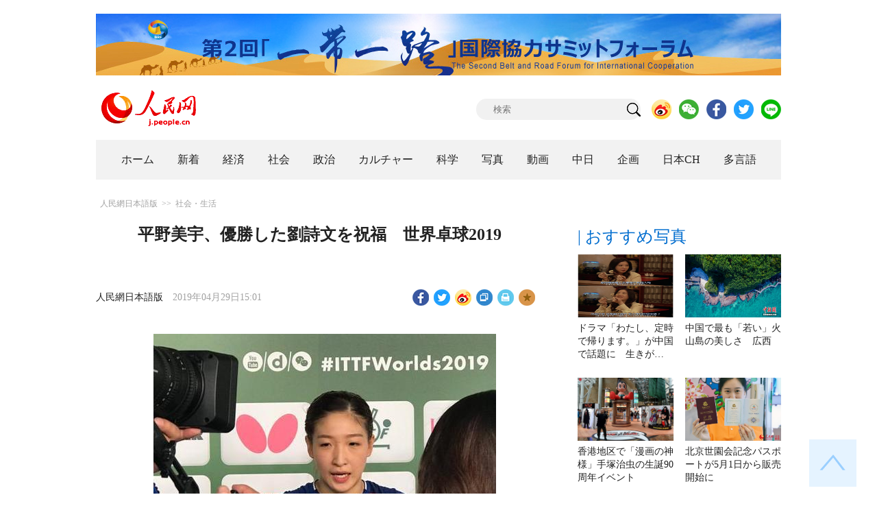

--- FILE ---
content_type: text/html
request_url: http://j.people.com.cn/n3/2019/0429/c94475-9573944.html
body_size: 10497
content:
<!DOCTYPE html PUBLIC "-//W3C//DTD XHTML 1.0 Transitional//EN" "http://www.w3.org/TR/xhtml1/DTD/xhtml1-transitional.dtd">
<html xmlns="http://www.w3.org/1999/xhtml">
<head>
<meta http-equiv="content-type" content="text/html;charset=UTF-8"/>
<meta http-equiv="Content-Language" content="utf-8" />
<meta content="all" name="robots" />
<title>平野美宇、優勝した劉詩文を祝福　世界卓球2019--人民網日本語版--人民日報</title>
<meta name="copyright" content="" />
<meta name="description" content="2019世界卓球選手権大会女子シングルス決勝は、ブダペスト現地時間27日に開催され、中国の劉詩文選手がチームメイトの陳夢選手をセットカウント4対2で下し、見事優勝を果たした。" />
<meta name="keywords" content="五輪,試合,卓球" />
<meta name="filetype" content="0" />
<meta name="publishedtype" content="1" />
<meta name="pagetype" content="1" />
<meta name="catalogs" content="F_94475" />
<meta name="contentid" content="F_9573944" />
<meta name="publishdate" content="2019-04-29" />
<meta name="author" content="F_200679" />
<meta name="source" content="ソース：人民網日本語版 オリジナル" />
<meta name="editor" content="F_200679">
<meta name="sourcetype" content="10">
<meta http-equiv="X-UA-Compatible" content="IE=10" />
<meta name="viewport" content="width=device-width,initial-scale=1.0,minimum-scale=1.0,maximum-scale=1.0" />
<link href="/img/FOREIGN/2018/12/312942/page.css" type="text/css" rel="stylesheet" media="all" />
<link href="/img/FOREIGN/2018/12/312942/mobile.css" type="text/css" rel="stylesheet" media="all" />
<link href="http://tools.people.com.cn/libs/swiper/3.3.1/swiper-3.3.1.min.css" rel="stylesheet" type="text/css" />
<script src="http://tools.people.com.cn/libs/jquery/1.11.1/jquery-1.11.1.min.js" type="text/javascript"></script>
<script src="http://tools.people.com.cn/libs/swiper/3.3.1/swiper-3.3.1.jquery.min.js" type="text/javascript"></script>
<script src="/img/FOREIGN/2018/12/312942/js/nav.js" type="text/javascript"></script>
</head>
<body>
<!--header-->
<div class="w1000 mt30 banner clearfix" style="display:none;">
	<div class="fl"></div>
    <div class="center fl"></div>
    <div class="fr"></div>
</div>
<div class="w1000 mt20 clearfix"><a href="/94476/414167/415190/index.html" target="_blank"><img src="/NMediaFile/2019/0416/FOREIGN201904161436477806045668404.jpg" width="1000" height="90" alt=""/></a></div>

<!--logo-->
<div class="w1000 logo clearfix">
	<div class="fl"><a href="http://j.people.com.cn/" target="_blank"><img src="/img/FOREIGN/2018/12/312942/images/logo.png" alt="" /></a></div>
	<div class="fr">
    	<span><a href="http://www.people.com.cn/">中国語版</a></span>
		<div class="search">
			<form action="http://search.people.com.cn/language/jsearch.do" name="searchForm" method="post" target="_blank">
				<input name="siteName" value="j" type="hidden" />
				<input name="pageNum" value="1" type="hidden" />
				<input type="text" name="keyword" id="keyword" class="s1" value="" placeholder="検索" /><input type="image" name="button" id="button" value="search" src="/img/FOREIGN/2018/12/312942/images/icon1.png" />
			</form>
		</div>
		<div class="share_btn">
			<a href="https://weibo.com/peoplejapan?is_hot=1" target="_blank"><img src="/NMediaFile/2018/1212/FOREIGN201812121645393611703500686.png" width="29" height="29"/></a>
<a href="http://j.people.com.cn/n3/2019/0225/c94475-9549680.html" target="_blank"><img src="/NMediaFile/2018/1212/FOREIGN201812121645395242656659857.png" width="29" height="29"/></a>
<a href="https://www.facebook.com/jinminmou" target="_blank"><img src="/NMediaFile/2018/1212/FOREIGN201812121645395897063335483.png" width="29" height="29"/></a>
<a href="https://twitter.com/peopledailyJP" target="_blank"><img src="/NMediaFile/2018/1212/FOREIGN201812121645396555978173595.png" width="29" height="29"/></a>
<a href="http://j.people.com.cn/n3/2019/0225/c94475-9549667.html" target="_blank"><img src="/NMediaFile/2018/1212/FOREIGN201812121645397218324186259.png" width="29" height="29"/></a>

		</div>
	</div>
</div>
<!--nav-->
<div id="nav_box">
<div class="w1000 nav clearfix">
<ul><li><i><a href="http://j.people.com.cn/"  target="_blank">ホーム</a></i></li>
<li><i><a href="http://j.people.com.cn/94765/index.html"  target="_blank">新着</a></i></li>
<li>
<i><a href="http://j.people.com.cn/94476/index.html" target="_blank">経済</a></i>
<div style="width:300px;">
<span></span>
<em><a href="http://j.people.com.cn/96019/index.html" target="_blank">中国における日本企業</a>|<a href="http://j.people.com.cn/94476/310100/index.html" target="_blank">経済関連データ</a></em>
</div>
</li>
<li>
<i><a href="http://j.people.com.cn/94475/index.html" target="_blank">社会</a></i>
<div style="width:200px;">
<span></span>
<em><a href="http://j.people.com.cn/94475/208968/index.html" target="_blank">養生レシピ</a>|<a href="	
http://j.people.com.cn/94475/202874/index.html" target="_blank">健康知恵袋</a></em>
</div>
</li>
<li>
<i><a href="http://j.people.com.cn/94474/index.html" target="_blank" target="_blank">政治</a></i>
<div style="width:545px;">
<span></span>
<em><a href="http://j.people.com.cn/95959/206375/index.html" target="_blank">指導者関連報道</a>|<a href="http://j.people.com.cn/95968/index.html" target="_blank">外交部記者会見</a>|<a href="http://j.people.com.cn/94474/207978/index.html" target="_blank">鍾声国際論評</a>|<a href="http://j.people.com.cn/94474/102316/102821/index.html" target="_blank">望海楼評論</a>|<a href="http://j.people.com.cn/94474/313798/index.html" target="_blank">共産党ニュース</a></em>
</div>
</li>
<li>
<i><a href="http://j.people.com.cn/206603/index.html" target="_blank">カルチャー</a></i>
<div style="width:290px;">
<span style="left:15%"></span><em><a href="http://j.people.com.cn/206603/312529/index.html" target="_blank">伝統文化</a>|<a href="http://j.people.com.cn/206603/208947/index.html" target="_blank">芸能ニュース</a>|<a href="http://j.people.com.cn/206603/208949/index.html" target="_blank">映画速報</a></em>
</div>
</li>
<li>
<i><a href="http://j.people.com.cn/95952/index.html" target="_blank">科学</a></i>
<div style="width:460px;">
<span></span>
<em><a href="http://j.people.com.cn/95952/100425/index.html" target="_blank">宇宙開発</a>|<a href="http://j.people.com.cn/95952/414804/index.html" target="_blank">海洋</a>|<a href="http://j.people.com.cn/95952/100421/index.html" target="_blank">資源·環境</a>|<a href="http://j.people.com.cn/95952/100420/index.html" target="_blank">材料</a>|<a href="http://j.people.com.cn/95952/414805/index.html" target="_blank">中国の最新技術</a>|<a href="http://j.people.com.cn/95952/312527/index.html" target="_blank">科学デマ</a></em>
</div>
</li>
<li><i><a href="http://j.people.com.cn/94638/index.html" target="_blank">写真</a></i>
</li>
<li><i><a href="http://j.people.com.cn/94689/index.html" target="_blank">動画</a></i></li>
<li><i><a href="http://j.people.com.cn/94473/index.html" target="_blank">中日</a></i></li>
<li><i><a href="http://j.people.com.cn/207985/index.html" target="_blank">企画</a></i></li>
<li><i><a href="http://japan.people.com.cn/" target="_blank">日本CH</a></i></li>
<li>
<i><a href="" target="_blank">多言語</a></i>
<div style="width:680px;margin-left: -550px;">
<span style="left:88%"></span>
<em><a href="http://www.people.com.cn/" target="_blank">中国語</a>|<a href="http://en.people.cn/index.html" target="_blank">英語</a>|<a href="http://russian.people.com.cn/" target="_blank">ロシア語</a>|<a href="http://french.peopledaily.com.cn/" target="_blank">フランス語</a>|<a href="http://spanish.peopledaily.com.cn/" target="_blank">スペイン語</a>|<a href="http://arabic.people.com.cn/" target="_blank">アラビア語</a>|<a href="http://kr.people.com.cn/" target="_blank">韓国語</a>|<a href="http://german.people.com.cn/" target="_blank">ドイツ語</a>|<a href="http://portuguese.people.com.cn/" target="_blank">ポルトガル語</a></em>
</div>
</li></ul>
</div>
</div>
<div class="w1000 nav_mob clearfix">
	<div class="swiper-wrapper"><span class="swiper-slide"><a href="http://j.people.com.cn/94474/index.html">政治</a></span>
<span class="swiper-slide"><a href="http://j.people.com.cn/94476/index.html">経済</a></span>
<span class="swiper-slide"><a href="http://j.people.com.cn/94475/index.html">社会</a></span>
<span class="swiper-slide"><a href="http://j.people.com.cn/95952/index.html">科学</a></span>
<span class="swiper-slide"><a href="http://j.people.com.cn/94638/index.html">写真</a></span>
<span class="swiper-slide"><a href="http://j.people.com.cn/94689/index.html">動画</a></span>
<span class="swiper-slide"><a href="http://j.people.com.cn/94473/index.html">中日</a></span>
<span class="swiper-slide"><a href="http://j.people.com.cn/206603/index.html">カルチャー</a></span>
<span class="swiper-slide"><a href="http://japan.people.com.cn/">日本チャンネル</a></span></div>
	<div class="swiper-button-next"></div>
</div>
<script>
var swiper = new Swiper('.nav_mob', {
   direction:'horizontal',
   slidesPerView :'auto',
   slideToClickedSlide: true,
   nextButton: '.swiper-button-next'
});
</script>
<!--txt_con-->
<div class="w1000 d2Con txt_con clearfix">
	<div class="fl">
		<div class="d2nav clearfix"><a href="http://j.people.com.cn/" class="clink">人民網日本語版</a>&gt;&gt;<a href="http://j.people.com.cn/94475/" class="clink">社会・生活</a></div>
		<h1>平野美宇、優勝した劉詩文を祝福　世界卓球2019</h1>
        <h2></h2>
		<div class="txt_1 clearfix">
			<div class="left"><a href="http://j.people.com.cn/">人民網日本語版</a>　2019年04月29日15:01</div>
			<div class="right">
				<div class="bdsharebuttonbox">
					<a href="#" class="bds_fbook" data-cmd="fbook" title="分享到Facebook"></a>
					<a href="#" class="bds_twi" data-cmd="twi" title="分享到Twitter"></a>
					<a href="#" class="bds_tsina" data-cmd="tsina" title="分享到新浪微博"></a>
					<a href="#" class="bds_copy" data-cmd="copy" title="分享到复制网址"></a>
					<a href="#" class="bds_print" data-cmd="print" title="分享到打印"></a>
					<a href="javascript:;" class="bds_favor" onclick="javascript:addfavor('','人民網日本語版');"  title="お気に入りに追加"></a>
				</div>
				<script>
				window._bd_share_config={"common":{"bdSnsKey":{},"bdText":"","bdMini":"2","bdMiniList":false,"bdPic":"","bdStyle":"1","bdSize":"24"},"share":{}};with(document)0[(getElementsByTagName('head')[0]||body).appendChild(createElement('script')).src='http://bdimg.share.baidu.com/static/api/js/share.js?v=89860593.js?cdnversion='+~(-new Date()/36e5)];
				</script>
				<script src="/img/FOREIGN/2018/12/312942/js/addfavor.js" type="text/javascript"></script>
			</div>
		</div>
		<div class="txt_2 clearfix">
			
            <p style="text-align: center; text-indent: 1em">
	<img alt="" src="/NMediaFile/2019/0429/FOREIGN201904291503000015725091360.jpg" /></p>
<p style="text-align: center; text-indent: 1em">
	<span style="font-size: 14px">試合後に取材を受ける劉詩文選手（撮影・馬元豪）。</span></p>
<p style="text-indent: 1em">
	2019世界卓球選手権大会女子シングルス決勝は、ブダペスト現地時間27日に開催され、中国の劉詩文選手がチームメイトの陳夢選手をセットカウント4対2で下し、見事優勝を果たした。日本の平野美宇選手は、チャンピオンに輝いた劉選手に祝福のメッセ―ジを送った。中国新聞網が伝えた。</p>
<p style="text-indent: 1em">
	平野選手はツイッター上に、「2017年アジア選手権で優勝した時も唯一おめでとうと言ってくださって嬉しかったです！優勝するのはきっと簡単なことではないけど、だからこそその時を掴むために諦めず長く頑張り続けることも大事なんだと」と投稿、劉選手を祝福した。</p>
<p style="text-indent: 1em">
	平野選手が劉選手の優勝後すぐに祝福したことは、2017年アジア選手権で平野選手が優勝を勝ち取った後、すぐに劉選手から祝福メッセージを受け取ったことに対する返礼でもある。また、平野選手は、「世界選手権での試合は終わりました。結果はベスト8で、2大会連続メダル獲得とはなりませんでした。 応援ありがとうございました！ みなさんの目に焼き付けられるような選手になりたいです」とも投稿した。</p>
<p style="text-indent: 1em">
	劉選手の優勝に対し、ネットユーザーからは、「頑張って下さい。劉詩文選手は、チャンピオンの座につくまでに10年かかりました。この経歴は全てのアスリートの励みになります！」、「これからもがんばって。来年の東京五輪での勇姿を見たいから！」などの投稿が寄せられた。（編集KM）</p>
<p style="text-indent: 1em">
	「人民網日本語版」2019年4月29日</p>

        	<div class="page_n clearfix">&nbsp;&nbsp;</div>
            
		</div>
		<div class="tit1 tit4 tit5 clearfix"><h2>最新ニュース</h2></div>
		<ul class="list_14 list7 clearfix"><li><a href="/n3/2019/0428/c94475-9573506.html" target=_blank>磨き続けた技　劉詩雯が世界卓球女子シングルス初優勝</a></li><li><a href="/n3/2019/0426/c94638-9572524.html" target=_blank>中国のホープに敗れ涙浮かべた伊藤美誠 世界卓球選手権</a></li><li><a href="/n3/2019/0425/c94475-9571981.html" target=_blank>東京五輪の卓球混合ダブルスに中国が「最強タッグ」結成</a></li><li><a href="/n3/2019/0423/c94475-9571182.html" target=_blank>2022年の世界卓球会場が成都に決定　日本とポルトガルは落選</a></li><li><a href="/n3/2019/0418/c94475-9568297.html" target=_blank>東京五輪の競技スケジュール発表　水泳決勝は午前、注目は卓球の中日対決</a></li><li><a href="/n3/2019/0111/c94473-9537029.html" target=_blank>日本の天才卓球少年・張本智和「中日にとらわれず卓球広めたい」</a></li><li><a href="/n3/2018/1217/c94689-9529222.html" target=_blank>卓球グランドファイナルで日本が金メダル2枚　中国の最大のライバルに</a></li><li><a href="/n3/2018/1213/c94638-9528340.html" target=_blank>国際卓球連盟2018年度の年間表彰式、仁川で開催　</a></li><li><a href="/n3/2018/1201/c94475-9524350.html" target=_blank>劉国梁氏が中国卓球協会会長に選出</a></li><li><a href="/n3/2018/1116/c94638-9519148.html" target=_blank>張怡寧選手がパプアニューギニアの代表選手に指導</a></li></ul>
		<div class="tit1 tit4 tit5 clearfix"><h2>注目フォトニュース</h2></div>
		<ul class="pic13 clearfix"><li>
	<a href="/n3/2019/0429/c94638-9573905.html" target="_blank"><img src="/NMediaFile/2019/0429/FOREIGN201904291444000122922314046.JPG" width="196" height="130" alt="ワラで作ったカンガルー（撮影・陳超）。"/></a><span><a href='/n3/2019/0429/c94638-9573905.html' >重慶のツアーエリアにワラで作ったゾウやコンバイン登場</a></span>
</li>
<li>
	<a href="/n3/2019/0426/c94638-9572511.html" target="_blank"><img src="/NMediaFile/2019/0426/FOREIGN201904261025000416222977671.jpg" width="196" height="130"/></a><span><a href='/n3/2019/0426/c94638-9572511.html' >アジア陸上男子110メートルハードルで中国の謝文駿選手…</a></span>
</li>
<li>
	<a href="/n3/2019/0424/c94638-9571526.html" target="_blank"><img src="/NMediaFile/2019/0424/FOREIGN201904241354000137251395051.JPG" width="196" height="130" alt="ガラス桟道で読書を楽しむ観光客たち（撮影・楊華峰）。"/></a><span><a href='/n3/2019/0424/c94638-9571526.html' >「雲の上」で本を楽しむ読書イベント　湖南省</a></span>
</li>
<li>
	<a href="/n3/2019/0422/c94638-9570461.html" target="_blank"><img src="/NMediaFile/2019/0422/FOREIGN201904221052000028555361497.jpg" width="196" height="130" alt="艶やかなチョウの帽子をかぶり、パレードに参加した女性（撮影・廖攀）。"/></a><span><a href='/n3/2019/0422/c94638-9570461.html' >カラフルな帽子で楽しむ米ニューヨークのイースターパレード</a></span>
</li>
<li>
	<a href="/n3/2019/0422/c94476-9570453.html" target="_blank"><img src="/NMediaFile/2019/0422/FOREIGN201904221045000447623947497.jpg" width="196" height="130"/></a><span><a href='/n3/2019/0422/c94476-9570453.html' >上海国際技術輸出入交易会が18日に開幕　 国内初のFP…</a></span>
</li>
<li>
	<a href="/n3/2019/0422/c94638-9570502.html" target="_blank"><img src="/NMediaFile/2019/0422/FOREIGN201904221334000159282357492.jpg" width="196" height="130" alt="4月20日、アザレアが満開になり花見客でにぎわう亀峰山（撮影・汪立敏）。"/></a><span><a href='/n3/2019/0422/c94638-9570502.html' >山覆う鮮やかなツツジ　満開迎えた湖北省麻城市</a></span>
</li>
</ul>
		<div class="txt5 clearfix">
			<h3>コメント</h3>
			<div>
				<form action="http://foreign_comments.people.cn/japanese/index.php/Comment/insercomment" id="form" name="form" method="post" accept-charset="utf-8">
                <input type = "hidden" name = "type" value = "0">
                <input type = "hidden" name = "news_id" id = "news_id" value = "9573944">
                <input type = "hidden" name = "news_url" value = "http://j.people.com.cn/n3/2019/0429/c94475-9573944.html">
                <input type = "hidden" name = "news_title" value = '平野美宇、優勝した劉詩文を祝福　世界卓球2019'>
                <input type = "hidden" name = "node_id" value = "94475">
		        <ul>
		            <li><span><em>名前</em> <input type="text"  name="uid" id="uid"></span><a href="http://foreign_comments.people.cn/japanese/index.php/comment/netuser/9573944" target="_blank"><a href="/414792/index.html" target="_blank">すべてのコメントを見る</a></a></li>
		            <li><em>コメントを書く
</em><textarea  name="comment" id="comment" cols="45" rows="5"></textarea></li>
		            <li class="end"><a href="#" onclick="chake_submit()">送信</a></li>
		        </ul>
		        </form>
		    </div>
		</div>
	</div>
	<div class="fr">
    	<div class="tit2 d2tit2 clearfix" id="tit4"><span class="active">| おすすめ写真</span></div>
    	<ul class="pic8 clearfix" style="display:block;"><li><a href="/n3/2019/0425/c206603-9572093.html" target="_blank"><img src="/NMediaFile/2019/0425/FOREIGN201904251445000301394990120.jpg" width="140" height="92"/></a><a href='/n3/2019/0425/c206603-9572093.html' >ドラマ「わたし、定時で帰ります。」が中国で話題に　生きが…</a></li>
<li><a href="/n3/2019/0426/c94638-9572723.html" target="_blank"><img src="/NMediaFile/2019/0426/FOREIGN201904261553000298233754828.jpg" width="140" height="92" alt="空撮した翡翠のように透明で美しい海水に取り囲まれた潿洲島（撮影・翟李強）。"/></a><a href='/n3/2019/0426/c94638-9572723.html' >中国で最も「若い」火山島の美しさ　広西</a></li>
<li><a href="/n3/2019/0426/c94638-9572727.html" target="_blank"><img src="/NMediaFile/2019/0426/FOREIGN201904261557000534201205308.jpg" width="140" height="92" alt="会場に飾られた高さ2.5メートルの鉄腕アトム（写真著作権は東方ICが所有のため転載禁止）。"/></a><a href='/n3/2019/0426/c94638-9572727.html' >香港地区で「漫画の神様」手塚治虫の生誕90周年イベント</a></li>
<li><a href="/n3/2019/0427/c94475-9573140.html" target="_blank"><img src="/NMediaFile/2019/0427/FOREIGN201904271438000479396299715.jpg" width="140" height="92" alt="4月26日に発表された北京世園会記念パスポート（撮影・尹星雲）。"/></a><a href='/n3/2019/0427/c94475-9573140.html' >北京世園会記念パスポートが5月1日から販売開始に</a></li>
</ul>
		
		
        <div class="tit3 clearfix">
			<div class="clearfix"><h2>ランキング</h2></div>
			<ul><li class="active">全部</li>
<li>経済</li>
<li>社会</li>
<li>政治</li>
<li><a href="http://j.people.com.cn/414792/index.html" target="_blank">コメント</a></li></ul>
		</div>
        <div class="list5 clearfix">
			<ul style="display: block;"><li><span>1</span><a href="/n3/2019/0426/c94474-9572724.html" title="値千金なり！習主席の「一帯一路」に関する最新演説の名言ピックアップ" target="_blank">値千金なり！習主席の「一帯一路」…</a></li><li><span>2</span><a href="/n3/2019/0428/c206603-9573537.html" title="孫儷主演の中国版「家売るオンナ」　現地化でヒットなるか" target="_blank">孫儷主演の中国版「家売るオンナ」…</a></li><li><span>3</span><a href="/n3/2019/0426/c206603-9572666.html" title="春の日本を旅する女優の江一燕　桜並木の下でリラックス　" target="_blank">春の日本を旅する女優の江一燕　桜…</a></li><li><span>4</span><a href="/n3/2019/0427/c94474-9573151.html" title="「一帯一路」共同建設をより深く、しっかり進めるには？" target="_blank">「一帯一路」共同建設をより深く、…</a></li><li><span>5</span><a href="/n3/2019/0426/c94476-9572778.html" title="「一帯一路」はアジアの繁栄促進　日本の二階俊博自民党幹事長が訪中" target="_blank">「一帯一路」はアジアの繁栄促進　…</a></li><li><span>6</span><a href="/n3/2019/0426/c94689-9572540.html" title="日本の外交青書から読み取れるシグナルは？" target="_blank">日本の外交青書から読み取れるシグ…</a></li><li><span>7</span><a href="/n3/2019/0428/c94474-9573434.html" title="彭麗媛夫人、「一帯一路」サミットフォーラム出席の外国指導者の配偶者と京劇観賞" target="_blank">彭麗媛夫人、「一帯一路」サミット…</a></li><li><span>8</span><a href="/n3/2019/0428/c94476-9573429.html" title="18年中国人のぜいたく品消費は約12兆7600億円　世界の3分の1を購入" target="_blank">18年中国人のぜいたく品消費は約…</a></li><li><span>9</span><a href="/n3/2019/0426/c94476-9572776.html" title="これで決まり！スイスも「一帯一路」に参加" target="_blank">これで決まり！スイスも「一帯一路…</a></li><li><span>10</span><a href="/n3/2019/0428/c94689-9573398.html" title="日本のミステリー映画「祈りの幕が下りる時」　残酷な現実の中に見る人間の温かさ" target="_blank">日本のミステリー映画「祈りの幕が…</a></li></ul>
			<ul style="display: none;"><li><span>1</span><a href="/n3/2019/0425/c94474-9571985.html" title="習近平主席「中国の改革開放への日本の深い参加を歓迎」" target="_blank">習近平主席「中国の改革開放への日…</a></li><li><span>2</span><a href="/n3/2019/0426/c94474-9572724.html" title="値千金なり！習主席の「一帯一路」に関する最新演説の名言ピックアップ" target="_blank">値千金なり！習主席の「一帯一路」…</a></li><li><span>3</span><a href="/n3/2019/0425/c94476-9572153.html" title="滴滴出行　日本の東京・大阪でタクシー配車サービス開始" target="_blank">滴滴出行　日本の東京・大阪でタク…</a></li><li><span>4</span><a href="/n3/2019/0427/c94474-9573151.html" title="「一帯一路」共同建設をより深く、しっかり進めるには？" target="_blank">「一帯一路」共同建設をより深く、…</a></li><li><span>5</span><a href="/n3/2019/0425/c94474-9572116.html" title="世界に3つの驚喜をもたらす「一帯一路」" target="_blank">世界に3つの驚喜をもたらす「一帯…</a></li><li><span>6</span><a href="/n3/2019/0426/c94476-9572778.html" title="「一帯一路」はアジアの繁栄促進　日本の二階俊博自民党幹事長が訪中" target="_blank">「一帯一路」はアジアの繁栄促進　…</a></li><li><span>7</span><a href="/n3/2019/0428/c94474-9573434.html" title="彭麗媛夫人、「一帯一路」サミットフォーラム出席の外国指導者の配偶者と京劇観賞" target="_blank">彭麗媛夫人、「一帯一路」サミット…</a></li><li><span>8</span><a href="/n3/2019/0425/c94476-9571970.html" title="日本の「超大型連休」　経済への寄与は限定的" target="_blank">日本の「超大型連休」　経済への寄…</a></li><li><span>9</span><a href="/n3/2019/0428/c94476-9573429.html" title="18年中国人のぜいたく品消費は約12兆7600億円　世界の3分の1を購入" target="_blank">18年中国人のぜいたく品消費は約…</a></li><li><span>10</span><a href="/n3/2019/0426/c94476-9572776.html" title="これで決まり！スイスも「一帯一路」に参加" target="_blank">これで決まり！スイスも「一帯一路…</a></li></ul>
			<ul style="display: none;"><li><span>1</span><a href="/n3/2019/0426/c94475-9572780.html" title="地下鉄車内での飲食で個人信用スコア減点へ" target="_blank">地下鉄車内での飲食で個人信用スコ…</a></li><li><span>2</span><a href="/n3/2019/0427/c94475-9573140.html" title="北京世園会記念パスポートが5月1日から販売開始に" target="_blank">北京世園会記念パスポートが5月1…</a></li><li><span>3</span><a href="/n3/2019/0427/c94638-9573024.html" title="ただの段ボールも彼女の手にかかればたちまち宝物に　長春" target="_blank">ただの段ボールも彼女の手にかかれ…</a></li><li><span>4</span><a href="/n3/2019/0426/c94638-9572511.html" title="アジア陸上男子110メートルハードルで中国の謝文駿選手、大会新で金メダル" target="_blank">アジア陸上男子110メートルハー…</a></li><li><span>5</span><a href="/n3/2019/0427/c94475-9573078.html" title="メーデー連休の観光地は「黒山の人だかり」に？" target="_blank">メーデー連休の観光地は「黒山の人…</a></li><li><span>6</span><a href="/n3/2019/0426/c94638-9572524.html" title="中国のホープに敗れ涙浮かべた伊藤美誠 世界卓球選手権" target="_blank">中国のホープに敗れ涙浮かべた伊藤…</a></li><li><span>7</span><a href="/n3/2019/0428/c94475-9573405.html" title="亡くなってしまったペットのクローンを作るには38万元" target="_blank">亡くなってしまったペットのクロー…</a></li><li><span>8</span><a href="/n3/2019/0426/c94475-9572782.html" title="中国人観光客の到着ビザ申請料免除措置を10月末まで延長　タイ" target="_blank">中国人観光客の到着ビザ申請料免除…</a></li><li><span>9</span><a href="/n3/2019/0428/c94475-9573506.html" title="磨き続けた技　劉詩雯が世界卓球女子シングルス初優勝" target="_blank">磨き続けた技　劉詩雯が世界卓球女…</a></li><li><span>10</span><a href="/n3/2019/0428/c94475-9573489.html" title="北京地下鉄の新空港路線　1期工事の全線が貫通" target="_blank">北京地下鉄の新空港路線　1期工事…</a></li></ul>
            <ul style="display: none;"><li><span>1</span><a href="/n3/2019/0425/c94474-9571985.html" title="習近平主席「中国の改革開放への日本の深い参加を歓迎」" target="_blank">習近平主席「中国の改革開放への…</a></li><li><span>2</span><a href="/n3/2019/0424/c94689-9571506.html" title="【前編】人民網日本人編集者が解説！「一帯一路」とは？" target="_blank">【前編】人民網日本人編集者が解…</a></li><li><span>3</span><a href="/n3/2019/0426/c94474-9572724.html" title="値千金なり！習主席の「一帯一路」に関する最新演説の名言ピックアップ" target="_blank">値千金なり！習主席の「一帯一路…</a></li><li><span>4</span><a href="/n3/2019/0424/c94474-9571446.html" title="習近平総書記が中国海軍創設70周年祝賀観艦式に出席" target="_blank">習近平総書記が中国海軍創設70…</a></li><li><span>5</span><a href="/n3/2019/0425/c94474-9572016.html" title="空母「遼寧」改造　写真でみる多くの変更" target="_blank">空母「遼寧」改造　写真でみる多…</a></li><li><span>6</span><a href="/n3/2019/0424/c94474-9571655.html" title="金正恩氏が訪露へ　この時期に会談する意図" target="_blank">金正恩氏が訪露へ　この時期に会…</a></li><li><span>7</span><a href="/n3/2019/0425/c94689-9572148.html" title="【後編】人民網日本人編集者が解説！日本も関心を高める「一帯一路」" target="_blank">【後編】人民網日本人編集者が解…</a></li><li><span>8</span><a href="/n3/2019/0427/c94474-9573151.html" title="「一帯一路」共同建設をより深く、しっかり進めるには？" target="_blank">「一帯一路」共同建設をより深く…</a></li><li><span>9</span><a href="/n3/2019/0425/c94474-9572116.html" title="世界に3つの驚喜をもたらす「一帯一路」" target="_blank">世界に3つの驚喜をもたらす「一…</a></li><li><span>10</span><a href="/n3/2019/0426/c94689-9572540.html" title="日本の外交青書から読み取れるシグナルは？" target="_blank">日本の外交青書から読み取れるシ…</a></li></ul>
			<ul class="end" style="display: none;">
				<li><span></span><a href="http://j.people.com.cn/n3/2018/1210/c94689-9526974.html" target="_blank">上海ディズニー、ロリータ撮影、と...</a></li><li><span></span><a href="http://j.people.com.cn/n3/2017/1101/c94473-9287261.html" target="_blank">これからも楽しみにしています。　...</a></li><li><span></span><a href="http://j.people.com.cn/n3/2019/0103/c206603-9534301.html" target="_blank">見たいです</a></li><li><span></span><a href="http://j.people.com.cn/n3/2018/1218/c94475-9529780.html" target="_blank">朝鮮人は美人が多いし、
化粧品...</a></li><li><span></span><a href="http://j.people.com.cn/n3/2019/0116/c94476-9538258.html" target="_blank">農産物に関しては，２つの観点から...</a></li><li><span></span><a href="http://j.people.com.cn/n3/2018/1217/c94474-9529133.html" target="_blank">関連記事も含め、詳細が知りたい。</a></li><li><span></span><a href="http://j.people.com.cn/n3/2019/0109/c94476-9536090.html" target="_blank">記事「日本で出国税スタート・・・...</a></li><li><span></span><a href="http://j.people.com.cn/n3/2019/0123/c94475-9540649.html" target="_blank">　中国高速鉄道の路線の増加速度は...</a></li><li><span></span><a href="http://j.people.com.cn/n3/2018/1015/c94638-9508528.html" target="_blank">くもってあんなふうに獲物をつかま...</a></li><li><span></span><a href="http://j.people.com.cn/n3/2019/0116/c206603-9538407.html" target="_blank">恥ずかしながら，TOEFLとIE...</a></li>
			</ul>
		</div>
        <script type="text/javascript">$(document).ready(function(){
			$(".tit3").attr("id","tit3_mt0");
			$(".tit3 li").bind('mouseover',function(){
				$(".tit3 li").attr("class","");
				$(".list5 ul").hide();
			  
				$(this).attr("class","active");
				$(".list5 ul").eq($(this).index()).show();
			});
			for(var i=0;i<3;i++){
				$(".list5 ul").eq(0).find("li").eq(i).addClass("num");
				$(".list5 ul").eq(1).find("li").eq(i).addClass("num");
				$(".list5 ul").eq(2).find("li").eq(i).addClass("num");
				$(".list5 ul").eq(3).find("li").eq(i).addClass("num");
				$(".list5 ul").eq(4).find("li").eq(i).addClass("num");
			}
			$(".list5 ul.end").find("li > span").each(function(i ,e){
				$(this).text(i+1);
			});
		});</script>
        <div class="tit2 mt20 clearfix"><a href="http://j.people.com.cn/207985/index.html" target="_blank"><h2>企画</h2></a></div>
		<ul class="list_14 list4 clearfix"><li><a href='/n3/2019/0422/c94474-9570516.html' target="_blank">＜中国海軍創設70周年＞写真で振り返…</a></li>
<li><a href='/n3/2019/0328/c94474-9561635.html' target="_blank">写真で振り返る習近平主席の欧州三ヶ国…</a></li>
<li><a href='/n3/2019/0419/c207985-9569115.html' target="_blank">週間時事用語（ペット経済、目に見えな…</a></li>
<li><a href='/n3/2019/0322/c207985-9559368.html' target="_blank">週間時事用語（おひとり様経済、抜け毛…</a></li>
<li><a href='/n3/2019/0314/c207985-9556035.html' target="_blank">週間時事用語（プチブル、頭金、ブック…</a></li>
<li><a href='/n3/2019/0114/c207985-9537347.html' target="_blank">2018年の重大科学技術革新成果を総…</a></li>
<li><a href='/n3/2019/0124/c94476-9541166.html' target="_blank">「身軽な生活」の良さを分からないと「…</a></li>
<li><a href='/n3/2019/0219/c94475-9547710.html' target="_blank">「おひとりさま経済」を読み解く　一人…</a></li>
<li><a href='/n3/2018/1221/c94473-9530884.html' target="_blank">中日両国間における2018年のトピッ…</a></li>
<li><a href='/n3/2018/1228/c94474-9532843.html' target="_blank">改革開放や外交などに関する習主席の2…</a></li>
</ul>
        
		<div class="tit2 d2tit2 clearfix"><h2><a href="http://j.people.com.cn/94689/index.html" target="_blank">おすすめ動画</a></h2></div>
		<ul class="pic11 clearfix"><li><a href="/n3/2019/0429/c94689-9573843.html" target="_blank"><img src="/NMediaFile/2019/0429/FOREIGN201904291139000495926435600.jpg" width="143" height="95" alt="1"/></a><i></i><a href='/n3/2019/0429/c94689-9573843.html' >「高齢化」加速する日本　なぜ「孤独死」が社会の難題に？</a></li>
<li><a href="/n3/2019/0428/c94689-9573398.html" target="_blank"><img src="/NMediaFile/2019/0428/FOREIGN201904280931000386564332278.jpg" width="143" height="95" alt="1"/></a><i></i><a href='/n3/2019/0428/c94689-9573398.html' >日本のミステリー映画「祈りの幕が下りる時」　残酷な現実の中に見…</a></li>
<li><a href="/n3/2019/0426/c94689-9572540.html" target="_blank"><img src="/NMediaFile/2019/0426/FOREIGN201904261051000263252043697.jpg" width="143" height="95" alt="1"/></a><i></i><a href='/n3/2019/0426/c94689-9572540.html' >日本の外交青書から読み取れるシグナルは？</a></li>
<li><a href="/n3/2019/0425/c94689-9572148.html" target="_blank"><img src="/NMediaFile/2019/0425/FOREIGN201904251601000512666140269.jpg" width="143" height="95"/></a><i></i><a href='/n3/2019/0425/c94689-9572148.html' >【後編】人民網日本人編集者が解説！日本も関心を高める「一帯一路」</a></li>

</ul>
	</div>
</div>
<!--copyright-->
<div id="copyright">このウェブサイトの著作権は人民日報社にあります。<br />
掲載された記事、写真の無断転載を禁じます。<br />
Tel:日本（03）3449-8257 Mail：japan@people.cn</div>
<!--fd_right-->
<div id="fd_right">
	<span><a onclick="window.scroll(0,0);this.blur()" href="javascript:void(0);"><img src="/img/FOREIGN/2018/12/312942/images/back.png" alt="" /></a></span>
    <span class="right_mob"><a onclick="window.scroll(0,0);this.blur()" href="javascript:void(0);"><img src="/img/FOREIGN/2018/12/312942/images/top.png" alt="" /></a></span>
</div>
<script src="http://tools.people.com.cn/libs/jquery/1.11.1/jquery-1.11.1.min.js" type="text/javascript"></script>
<script src="/img/FOREIGN/2018/12/312942/js/jquery.tu.js" type="text/javascript"></script>
<script src="/img/FOREIGN/2018/12/312942/js/d2.js" type="text/javascript"></script>
<script type="text/javascript">
$(document).ready(function(){
	$('.txt_2 p img').removeAttr("style");
	$('.txt_3 dl').eq(-1).css("border-bottom","none");
	$('.pic13 li:nth-child(3n+1)').css("margin-left",0);
});
</script>
<script type="text/javascript">
function chake_submit(){
	var uid = $('#uid').val();  
	var comment = $('#comment').val(); 
	var news_id = $('#news_id').val();

	var cookies_newsid = $.cookie(news_id);
	if (cookies_newsid == comment){
		alert('重複コメントの投稿はおやめください。');
		return false;
	}else{
		if(uid == ''){
			alert('お名前欄が記入されていません。');
			return false;
		}
		if(comment == ''){
		   alert('コメント欄が記入されていません。');
		   return false;
		}
		$.cookie(news_id, comment, { expires: 1 }); 
		document.getElementById('form').submit();  
	}
}
</script>
<script src="http://www.people.com.cn/img/2016wb/jweixin-1.0.0.js" type="text/javascript"></script>
<script type="text/javascript">
var str="平野美宇、優勝した劉詩文を祝福　世界卓球2019";
var str1="平野美宇、優勝した劉詩文を祝福　世界卓球2019";
str=str.replace(/&nbsp;/g," ")
str=str.replace(/&quot;/g,'"')
str=str.replace(/<br>/g,"")
str1=str1.replace(/&nbsp;/g," ")
str1=str1.replace(/&quot;/g,'"')
str1=str1.replace(/<br>/g,"")
var wxData = {
	"imgUrl": "http://www.people.com.cn/img/2016wb/images/logo_share.jpg", // 200x200
	"link": window.location.href,
	"desc": "" + str + "",
	"title": "" + str1 + ""
};
</script>
<script src="http://www.people.com.cn/img/2016wb/WeiXinData.js" type="text/javascript"></script>
<img src="http://counter.people.cn:8000/d.gif?id=9573944" width=0 height=0 style="display:none;">
<script src="http://tools.people.com.cn/css/2010tianrun/webdig_test.js" language="javascript" type="text/javascript" async></script>
</body>
</html>

--- FILE ---
content_type: text/html;charset=ISO-8859-1
request_url: http://wx-api.people.com.cn/weixin/JS.js?url=http%3A%2F%2Fj.people.com.cn%2Fn3%2F2019%2F0429%2Fc94475-9573944.html
body_size: 282
content:
var peopleWXConfig = {debug: false,appId: 'wxe9121b636db7c039',timestamp: '1769097556',nonceStr: 'people',signature: '04a34795440b3320a2363fb7b98b7f2aafa76dbb',jsApiList: []};